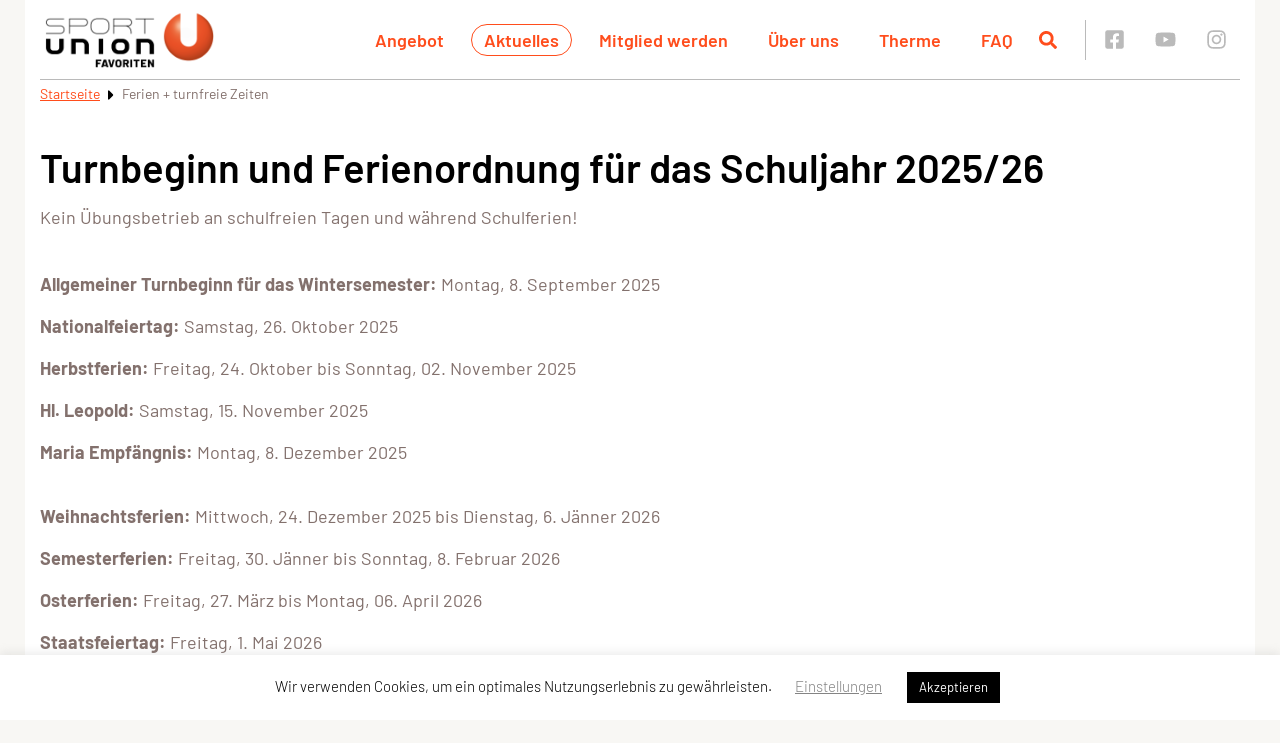

--- FILE ---
content_type: text/css
request_url: https://sportunionfavoriten.at/wp-content/themes/sportunion/public/default/main.css?ver=1.3.19
body_size: 5114
content:
@charset "UTF-8";.nav-links{align-items:center;display:flex;flex-flow:row wrap;justify-content:center;margin-top:40px;width:100%}.nav-links .page-numbers{background-color:transparent;border:none;border-radius:60px;box-shadow:none;color:#ff4d1c;cursor:pointer;font-size:20px;height:34px;line-height:32px;margin:0 5px;outline:0;text-align:center;text-decoration:none;transition:background-color .2s ease-in-out;width:34px}.nav-links .page-numbers.current:not(.dots),.nav-links .page-numbers:focus:not(.dots),.nav-links .page-numbers:hover:not(.dots){background-color:#ff4d1c;color:#fff;text-decoration:none}.nav-links .page-numbers.current,.nav-links .page-numbers.dots{cursor:inherit}.single-divider{background-color:hsla(17,11%,44%,.1);border-radius:20px;height:10px;margin:40px auto;max-width:80%;width:870px}.button,.spu-btn{border:2px solid transparent;border-radius:32px;box-shadow:none;cursor:pointer;display:inline-block;font-size:22px;line-height:1.25em;outline:0;padding:6px 40px;text-decoration:none;transition:color .25s ease-in-out,background-color .25s ease-in-out}.button.spu-btn-small,.spu-btn.spu-btn-small{font-size:16px;padding:3px 20px}.button.spu-btn-medium,.spu-btn.spu-btn-medium{padding:0 25px}.button.spu-btn-medium .svg-icon,.spu-btn.spu-btn-medium .svg-icon{vertical-align:inherit}.button .svg-icon,.spu-btn .svg-icon{margin:0 5px;transition:all .25s ease-in-out;vertical-align:middle}.button.btn-primary,.button.button-primary,.spu-btn.btn-primary,.spu-btn.button-primary{background-color:#ff4d1c;color:#fff}.button.btn-primary .svg-icon,.button.button-primary .svg-icon,.spu-btn.btn-primary .svg-icon,.spu-btn.button-primary .svg-icon{fill:#fff}.button.btn-primary:hover,.button.button-primary:hover,.spu-btn.btn-primary:hover,.spu-btn.button-primary:hover{background-color:#fff;border-color:#ff4d1c;color:#ff4d1c}.button.btn-primary:hover .svg-icon,.button.button-primary:hover .svg-icon,.spu-btn.btn-primary:hover .svg-icon,.spu-btn.button-primary:hover .svg-icon{fill:#ff4d1c}.button.btn-secondary,.spu-btn.btn-secondary{background-color:#83716d;color:#fff}.button.btn-secondary .svg-icon,.spu-btn.btn-secondary .svg-icon{fill:#fff}.button.btn-secondary:hover,.spu-btn.btn-secondary:hover{background-color:#fff;border-color:#83716d;color:#83716d}.button.btn-secondary:hover .svg-icon,.spu-btn.btn-secondary:hover .svg-icon{fill:#83716d}.button.spu-btn-invert.btn-primary,.spu-btn.spu-btn-invert.btn-primary{background-color:rgba(255,77,28,.05);border-color:#ff4d1c;color:#ff4d1c}.button.spu-btn-invert.btn-primary .svg-icon,.spu-btn.spu-btn-invert.btn-primary .svg-icon{fill:#ff4d1c}.button.spu-btn-invert.btn-primary:hover,.spu-btn.spu-btn-invert.btn-primary:hover{background-color:#ff4d1c;color:#fff}.button.spu-btn-invert.btn-primary:hover .svg-icon,.spu-btn.spu-btn-invert.btn-primary:hover .svg-icon{fill:#fff}.button.spu-btn-invert.btn-secondary,.spu-btn.spu-btn-invert.btn-secondary{background-color:transparent;border-color:#83716d;color:#83716d}.button.spu-btn-invert.btn-secondary .svg-icon,.spu-btn.spu-btn-invert.btn-secondary .svg-icon{fill:#83716d}.button.spu-btn-invert.btn-secondary:hover,.spu-btn.spu-btn-invert.btn-secondary:hover{background-color:#83716d;color:#fff}.button.spu-btn-invert.btn-secondary:hover .svg-icon,.spu-btn.spu-btn-invert.btn-secondary:hover .svg-icon{fill:#fff}.entry-content table:not([class]):not([id]){border:thin solid #dbdbdb;line-height:1.15em}.entry-content table:not([class]):not([id]) td{padding:10px}.entry-content table:not([class]):not([id]) thead tr{background-color:#ff4d1c;color:#fff}.entry-content table:not([class]):not([id]) tbody tr:nth-child(odd){background-color:#f1f0ef}.entry-content table:not([class]):not([id]) tbody tr:hover{background-color:rgba(255,77,28,.1);color:#ff4d1c}.entry-content table:not([class]):not([id]) tbody tr td{border-right:thin dashed #ff4d1c}.entry-content table:not([class]):not([id]) tbody tr td:last-child{border-right:none}.entry-content table:not([class]):not([id]) tfoot tr{background-color:gray;color:#fff}.entry-content table:not([class]):not([id]) tfoot tr td{border-right:thin dashed #ff4d1c}.entry-content table:not([class]):not([id]) tfoot tr td:last-child{border-right:none}.entry-content blockquote{color:#83716d;font-size:26px;font-style:italic;text-align:center}.entry-content blockquote>*{display:inline}.entry-content blockquote:before{content:"»";font-size:26px}.entry-content blockquote:after{content:"«";font-size:26px}.entry-content div:not([class^=mec-])>ul:not([class]):not([id]),.entry-content ul[class^=wsp-],.entry-content ul[class^=wsp-] .children{list-style:none;padding-left:15px}.entry-content div:not([class^=mec-])>ul:not([class]):not([id]) li,.entry-content ul[class^=wsp-] .children li,.entry-content ul[class^=wsp-] li{padding-left:15px}.entry-content div:not([class^=mec-])>ul:not([class]):not([id]) li:before,.entry-content ul[class^=wsp-] .children li:before,.entry-content ul[class^=wsp-] li:before{background-color:#ff4d1c;border-radius:0 100px 100px 0;content:"";display:inline-block;height:10px;margin-left:-15px;margin-right:5px;width:10px}.entry-content div:not([class^=mec-])>ul:not([class]):not([id]) li ul,.entry-content ul[class^=wsp-] .children li ul,.entry-content ul[class^=wsp-] li ul{list-style:none}#main .gallery-figure{display:inline-block;margin:inherit}#main .gallery-figure figcaption{min-height:12px}#main .gallery-figure .image-description{min-height:16px}#main figcaption.vc_figure-caption,figcaption{color:#83716d;font-size:10px;font-weight:600;line-height:12px;padding:0 2px 5px;text-align:right;text-decoration:none;text-transform:uppercase}figcaption.caption_news,figcaption.caption_news_internal{background-color:#fff;border-radius:0 60px 60px 0;bottom:30px;color:#83716d;font-size:16px;font-weight:600;left:0;line-height:18px;padding:7px 16px 7px 10px;position:absolute;text-align:left;text-transform:inherit;z-index:10}@media (min-width:360px){figcaption.caption_news,figcaption.caption_news_internal{bottom:20px}}figcaption.caption_page,figcaption.caption_projects{display:none}.image-description{display:block;font-size:16px;line-height:1em;margin-top:10px;padding:0 2px;text-align:right;text-decoration:none}.hr{border-bottom:thin solid #eaeaea;padding-bottom:20px}.button-row{align-items:center;display:flex;flex-flow:row wrap;justify-content:center;margin:30px 0}.button-row .spu-btn{margin:5px 20px 0}.visible-mobile{display:block}@media (min-width:992px){.visible-mobile{display:none}}@media (min-width:767px){.visible-tablet{display:none!important}}@media (max-width:767px){.hidden-tablet{display:none!important}}.hidden{display:none!important}.m-0{margin:0!important}.mt-0,.my-0{margin-top:0!important}.mr-0,.mx-0{margin-right:0!important}.mb-0,.my-0{margin-bottom:0!important}.ml-0,.mx-0{margin-left:0!important}.m-1{margin:.25rem!important}.mt-1,.my-1{margin-top:.25rem!important}.mr-1,.mx-1{margin-right:.25rem!important}.mb-1,.my-1{margin-bottom:.25rem!important}.ml-1,.mx-1{margin-left:.25rem!important}.m-2{margin:.5rem!important}.mt-2,.my-2{margin-top:.5rem!important}.mr-2,.mx-2{margin-right:.5rem!important}.mb-2,.my-2{margin-bottom:.5rem!important}.ml-2,.mx-2{margin-left:.5rem!important}.m-3{margin:1rem!important}.mt-3,.my-3{margin-top:1rem!important}.mr-3,.mx-3{margin-right:1rem!important}.mb-3,.my-3{margin-bottom:1rem!important}.ml-3,.mx-3{margin-left:1rem!important}.m-4{margin:1.5rem!important}.mt-4,.my-4{margin-top:1.5rem!important}.mr-4,.mx-4{margin-right:1.5rem!important}.mb-4,.my-4{margin-bottom:1.5rem!important}.ml-4,.mx-4{margin-left:1.5rem!important}.m-5{margin:3rem!important}.mt-5,.my-5{margin-top:3rem!important}.mr-5,.mx-5{margin-right:3rem!important}.mb-5,.my-5{margin-bottom:3rem!important}.ml-5,.mx-5{margin-left:3rem!important}.p-0{padding:0!important}.pt-0,.py-0{padding-top:0!important}.pr-0,.px-0{padding-right:0!important}.pb-0,.py-0{padding-bottom:0!important}.pl-0,.px-0{padding-left:0!important}.p-1{padding:.25rem!important}.pt-1,.py-1{padding-top:.25rem!important}.pr-1,.px-1{padding-right:.25rem!important}.pb-1,.py-1{padding-bottom:.25rem!important}.pl-1,.px-1{padding-left:.25rem!important}.p-2{padding:.5rem!important}.pt-2,.py-2{padding-top:.5rem!important}.pr-2,.px-2{padding-right:.5rem!important}.pb-2,.py-2{padding-bottom:.5rem!important}.pl-2,.px-2{padding-left:.5rem!important}.p-3{padding:1rem!important}.pt-3,.py-3{padding-top:1rem!important}.pr-3,.px-3{padding-right:1rem!important}.pb-3,.py-3{padding-bottom:1rem!important}.pl-3,.px-3{padding-left:1rem!important}.p-4{padding:1.5rem!important}.pt-4,.py-4{padding-top:1.5rem!important}.pr-4,.px-4{padding-right:1.5rem!important}.pb-4,.py-4{padding-bottom:1.5rem!important}.pl-4,.px-4{padding-left:1.5rem!important}.p-5{padding:3rem!important}.pt-5,.py-5{padding-top:3rem!important}.pr-5,.px-5{padding-right:3rem!important}.pb-5,.py-5{padding-bottom:3rem!important}.pl-5,.px-5{padding-left:3rem!important}.vc_btn3.vc_btn3-shape-rounded{border-radius:2em}.vc_btn3.vc_btn3-block.vc_btn3-size-lg .vc_btn3-icon,.vc_btn3.vc_btn3-block.vc_btn3-size-md .vc_btn3-icon{line-height:1.4!important}.vc_btn3.vc_btn3-size-lg{font-size:22px!important;padding-bottom:12px!important;padding-top:12px!important}.vc_btn3.vc_btn3-size-lg .vc_btn3-icon{font-size:22px!important;line-height:.9!important}.vc_btn3.vc_btn3-size-md{font-size:20px!important;padding-bottom:6px!important;padding-top:6px!important}.vc_btn3.vc_btn3-size-md .vc_btn3-icon{font-size:20px!important;line-height:.9!important}.vc_btn3.vc_btn3-size-sm,.vc_btn3.vc_btn3-size-xs{padding-bottom:4px!important;padding-top:4px!important}.skip-link{display:inline-block!important;left:-5000px;position:fixed;top:20px;z-index:2000}.skip-link:focus{left:20px}.vc_separator.vc_sep_dotted .vc_sep_line{border-radius:0!important}.vertical-divider{background-color:#83716d;display:inline-block;height:100%;margin:0 10px;min-height:2.5em;width:1px}.badge-primary{background-color:#ff4d1c;border-radius:3px;color:#fff;font-size:14px;line-height:1.25em;padding:2px 5px;text-transform:uppercase}.badge-primary.inverted{background-color:#f4f2ed;color:#ff4d1c}.badge-primary a{color:#fff;text-decoration:none}.badge-primary a:focus,.badge-primary a:hover{text-decoration:underline}.badge-secondary{background-color:#83716d;border-radius:3px;color:#fff;font-size:14px;line-height:1.25em;padding:2px 5px;text-transform:uppercase}.badge-secondary.inverted{background-color:#f4f2ed;color:#83716d}.badge-secondary a{color:#fff;text-decoration:none}.badge-secondary a:focus,.badge-secondary a:hover{text-decoration:underline}.tippy-tooltip{line-height:1.25em}.tippy-tooltip.spu-theme{background-color:#83716d;box-shadow:0 0 20px 4px rgba(154,161,177,.15),0 4px 80px -8px rgba(36,40,47,.25),0 4px 4px -2px rgba(91,94,105,.15);color:#fff}.tippy-tooltip.spu-theme[data-placement^=top]>.tippy-arrow{border-top-color:#83716d;border-width:8px 8px 0}.tippy-tooltip.spu-theme[data-placement^=bottom]>.tippy-arrow{border-bottom-color:#83716d;border-width:0 8px 8px}.tippy-tooltip.spu-theme[data-placement^=left]>.tippy-arrow{border-left-color:#83716d;border-width:8px 0 8px 8px}.tippy-tooltip.spu-theme[data-placement^=right]>.tippy-arrow{border-right-color:#83716d;border-width:8px 8px 8px 0}.tippy-tooltip.spu-theme>.tippy-backdrop{background-color:#83716d}.tippy-tooltip.spu-theme>.tippy-svg-arrow{fill:#83716d}.clear{clear:both}.event-info-window{font-size:16px;padding:5px 0 5px 5px;text-align:center}.event-info-window h3{font-size:18px;line-height:1.25em;margin:0 0 5px}.event-info-window .sub-header{align-items:center;color:#83716d;display:flex;flex-flow:row;font-size:14px;justify-content:center;margin-bottom:10px}.event-info-window .sub-header .svg-icon{fill:#83716d;height:20px;margin:0 5px;width:20px}.zip:before{content:url("data:image/svg+xml;charset=utf-8,%3Csvg xmlns='http://www.w3.org/2000/svg' fill='%23ab8b7b' viewBox='0 0 384 512'%3E%3Cpath d='M377 105 279.1 7c-4.5-4.5-10.6-7-17-7H256v128h128v-6.1c0-6.3-2.5-12.4-7-16.9zM128.4 336c-17.9 0-32.4 12.1-32.4 27 0 15 14.6 27 32.5 27s32.4-12.1 32.4-27-14.6-27-32.5-27zM224 136V0h-63.6v32h-32V0H24C10.7 0 0 10.7 0 24v464c0 13.3 10.7 24 24 24h336c13.3 0 24-10.7 24-24V160H248c-13.2 0-24-10.8-24-24zM95.9 32h32v32h-32zm32.3 384c-33.2 0-58-30.4-51.4-62.9L96.4 256v-32h32v-32h-32v-32h32v-32h-32V96h32V64h32v32h-32v32h32v32h-32v32h32v32h-32v32h22.1c5.7 0 10.7 4.1 11.8 9.7l17.3 87.7c6.4 32.4-18.4 62.6-51.4 62.6z'/%3E%3C/svg%3E")}.excel:before,.zip:before{display:inline-block;height:1em;margin-right:5px;vertical-align:sub;width:1em}.excel:before{content:url("data:image/svg+xml;charset=utf-8,%3Csvg xmlns='http://www.w3.org/2000/svg' fill='%2345693b' viewBox='0 0 384 512'%3E%3Cpath d='M224 136V0H24C10.7 0 0 10.7 0 24v464c0 13.3 10.7 24 24 24h336c13.3 0 24-10.7 24-24V160H248c-13.2 0-24-10.8-24-24zm60.1 106.5L224 336l60.1 93.5c5.1 8-.6 18.5-10.1 18.5h-34.9c-4.4 0-8.5-2.4-10.6-6.3C208.9 405.5 192 373 192 373c-6.4 14.8-10 20-36.6 68.8-2.1 3.9-6.1 6.3-10.5 6.3H110c-9.5 0-15.2-10.5-10.1-18.5l60.3-93.5-60.3-93.5c-5.2-8 .6-18.5 10.1-18.5h34.8c4.4 0 8.5 2.4 10.6 6.3 26.1 48.8 20 33.6 36.6 68.5 0 0 6.1-11.7 36.6-68.5 2.1-3.9 6.2-6.3 10.6-6.3H274c9.5-.1 15.2 10.4 10.1 18.4zM384 121.9v6.1H256V0h6.1c6.4 0 12.5 2.5 17 7l97.9 98c4.5 4.5 7 10.6 7 16.9z'/%3E%3C/svg%3E")}.pdf:before{content:url("data:image/svg+xml;charset=utf-8,%3Csvg xmlns='http://www.w3.org/2000/svg' fill='%23d76868' viewBox='0 0 384 512'%3E%3Cpath d='M181.9 256.1c-5-16-4.9-46.9-2-46.9 8.4 0 7.6 36.9 2 46.9zm-1.7 47.2c-7.7 20.2-17.3 43.3-28.4 62.7 18.3-7 39-17.2 62.9-21.9-12.7-9.6-24.9-23.4-34.5-40.8zM86.1 428.1c0 .8 13.2-5.4 34.9-40.2-6.7 6.3-29.1 24.5-34.9 40.2zM248 160h136v328c0 13.3-10.7 24-24 24H24c-13.3 0-24-10.7-24-24V24C0 10.7 10.7 0 24 0h200v136c0 13.2 10.8 24 24 24zm-8 171.8c-20-12.2-33.3-29-42.7-53.8 4.5-18.5 11.6-46.6 6.2-64.2-4.7-29.4-42.4-26.5-47.8-6.8-5 18.3-.4 44.1 8.1 77-11.6 27.6-28.7 64.6-40.8 85.8-.1 0-.1.1-.2.1-27.1 13.9-73.6 44.5-54.5 68 5.6 6.9 16 10 21.5 10 17.9 0 35.7-18 61.1-61.8 25.8-8.5 54.1-19.1 79-23.2 21.7 11.8 47.1 19.5 64 19.5 29.2 0 31.2-32 19.7-43.4-13.9-13.6-54.3-9.7-73.6-7.2zM377 105 279 7c-4.5-4.5-10.6-7-17-7h-6v128h128v-6.1c0-6.3-2.5-12.4-7-16.9zm-74.1 255.3c4.1-2.7-2.5-11.9-42.8-9 37.1 15.8 42.8 9 42.8 9z'/%3E%3C/svg%3E")}.pdf:before,.powerpoint:before{display:inline-block;height:1em;margin-right:5px;vertical-align:sub;width:1em}.powerpoint:before{content:url("data:image/svg+xml;charset=utf-8,%3Csvg xmlns='http://www.w3.org/2000/svg' fill='%2397504d' viewBox='0 0 384 512'%3E%3Cpath d='M193.7 271.2c8.8 0 15.5 2.7 20.3 8.1 9.6 10.9 9.8 32.7-.2 44.1-4.9 5.6-11.9 8.5-21.1 8.5h-26.9v-60.7h27.9zM377 105 279 7c-4.5-4.5-10.6-7-17-7h-6v128h128v-6.1c0-6.3-2.5-12.4-7-16.9zm-153 31V0H24C10.7 0 0 10.7 0 24v464c0 13.3 10.7 24 24 24h336c13.3 0 24-10.7 24-24V160H248c-13.2 0-24-10.8-24-24zm53 165.2c0 90.3-88.8 77.6-111.1 77.6V436c0 6.6-5.4 12-12 12h-30.8c-6.6 0-12-5.4-12-12V236.2c0-6.6 5.4-12 12-12h81c44.5 0 72.9 32.8 72.9 77z'/%3E%3C/svg%3E")}.word:before{content:url("data:image/svg+xml;charset=utf-8,%3Csvg xmlns='http://www.w3.org/2000/svg' fill='%233b4f69' viewBox='0 0 384 512'%3E%3Cpath d='M224 136V0H24C10.7 0 0 10.7 0 24v464c0 13.3 10.7 24 24 24h336c13.3 0 24-10.7 24-24V160H248c-13.2 0-24-10.8-24-24zm57.1 120H305c7.7 0 13.4 7.1 11.7 14.7l-38 168c-1.2 5.5-6.1 9.3-11.7 9.3h-38c-5.5 0-10.3-3.8-11.6-9.1-25.8-103.5-20.8-81.2-25.6-110.5h-.5c-1.1 14.3-2.4 17.4-25.6 110.5-1.3 5.3-6.1 9.1-11.6 9.1H117c-5.6 0-10.5-3.9-11.7-9.4l-37.8-168c-1.7-7.5 4-14.6 11.7-14.6h24.5c5.7 0 10.7 4 11.8 9.7 15.6 78 20.1 109.5 21 122.2 1.6-10.2 7.3-32.7 29.4-122.7 1.3-5.4 6.1-9.1 11.7-9.1h29.1c5.6 0 10.4 3.8 11.7 9.2 24 100.4 28.8 124 29.6 129.4-.2-11.2-2.6-17.8 21.6-129.2 1-5.6 5.9-9.5 11.5-9.5zM384 121.9v6.1H256V0h6.1c6.4 0 12.5 2.5 17 7l97.9 98c4.5 4.5 7 10.6 7 16.9z'/%3E%3C/svg%3E")}.adobe:before,.word:before{display:inline-block;height:1em;margin-right:5px;vertical-align:sub;width:1em}.adobe:before{content:url("data:image/svg+xml;charset=utf-8,%3Csvg xmlns='http://www.w3.org/2000/svg' fill='%23d76868' viewBox='0 0 512 512'%3E%3Cpath d='M315.5 64h170.9v384L315.5 64zm-119 0H25.6v384L196.5 64zM256 206.1 363.5 448h-73l-30.7-76.8h-78.7L256 206.1z'/%3E%3C/svg%3E")}.file:before{content:url("data:image/svg+xml;charset=utf-8,%3Csvg xmlns='http://www.w3.org/2000/svg' fill='%23888' viewBox='0 0 384 512'%3E%3Cpath d='M224 136V0H24C10.7 0 0 10.7 0 24v464c0 13.3 10.7 24 24 24h336c13.3 0 24-10.7 24-24V160H248c-13.2 0-24-10.8-24-24zm64 236c0 6.6-5.4 12-12 12H108c-6.6 0-12-5.4-12-12v-8c0-6.6 5.4-12 12-12h168c6.6 0 12 5.4 12 12v8zm0-64c0 6.6-5.4 12-12 12H108c-6.6 0-12-5.4-12-12v-8c0-6.6 5.4-12 12-12h168c6.6 0 12 5.4 12 12v8zm0-72v8c0 6.6-5.4 12-12 12H108c-6.6 0-12-5.4-12-12v-8c0-6.6 5.4-12 12-12h168c6.6 0 12 5.4 12 12zm96-114.1v6.1H256V0h6.1c6.4 0 12.5 2.5 17 7l97.9 98c4.5 4.5 7 10.6 7 16.9z'/%3E%3C/svg%3E");display:inline-block;height:1em;margin-right:5px;vertical-align:sub;width:1em}.entry-footer{min-height:50px}.footer-social-wrapper{border-top:3px solid #ff4d1c;float:right;padding-left:30px;text-align:right}.footer-social-wrapper a,.footer-social-wrapper a:active,.footer-social-wrapper a:hover,.footer-social-wrapper a:visited{color:#ff4d1c;display:inline-block;line-height:0;padding:5px;text-decoration:none}.footer-social-wrapper .svg-icon{fill:#ff4d1c;height:26px;width:26px}@media (min-width:992px){.footer-social-wrapper .svg-icon{height:20px;width:20px}}.footer-social-wrapper:after{clear:both;content:"";display:block;margin-bottom:10px}#page-footer .widget-area{align-items:flex-start;border-top:thin solid #979797;color:#000;display:block;font-size:16px;line-height:30px;padding:25px 0 40px}@media (min-width:850px){#page-footer .widget-area{display:flex;flex-flow:row wrap}}#page-footer .widget-column{display:flex;flex-shrink:0;flex-wrap:wrap;margin-top:5px;max-width:100%}#page-footer .widget-column .widget{margin-top:10px}#page-footer .footer-widget-1{margin-right:30px;padding-right:30px}@media (min-width:850px){#page-footer .footer-widget-1{border-right:thin solid #979797}}#page-footer .footer-widget-2{flex-grow:1}@media (min-width:1440px){#page-footer .footer-widget-2{padding-right:30px}}@media (min-width:300px){#page-footer .footer-widget-2 .widget{margin-right:30px}}#page-footer .footer-widget-2 .widget:last-child{margin-right:0}#page-footer .footer-widget-3{margin:0 auto}@media (min-width:700px){#page-footer .footer-widget-3{margin:0 0 0 auto}}#page-footer .widget-title{color:#000;font-size:16px;font-weight:600;margin:0 0 1rem}#page-footer .widget_text .textwidget p:first-child{margin-top:0}#page-footer .widget_text .textwidget p:last-child{margin-bottom:0}#page-footer .widget_nav_menu .widget-title{margin:0}#page-footer .widget_nav_menu .menu{list-style:none;margin:0;padding:0}.footer-image-wrapper{background-color:#fff;background-image:url(/wp-content/themes/sportunion/public/images/footer-bg-theme-default.png?8ca7c8913a6baf590f9af6fe518c8e52);background-repeat:no-repeat;height:100px;margin:0 auto;max-width:100%;width:1230px}.vc_btn3.vc_btn3-color-sport-primary,.vc_btn3.vc_btn3-color-sport-primary.vc_btn3-style-flat{background-color:#ff4d1c;color:#fff}.vc_btn3.vc_btn3-color-sport-primary.vc_btn3-style-flat:focus,.vc_btn3.vc_btn3-color-sport-primary.vc_btn3-style-flat:hover,.vc_btn3.vc_btn3-color-sport-primary:focus,.vc_btn3.vc_btn3-color-sport-primary:hover{background-color:#fc3600;color:#f7f7f7}.vc_btn3.vc_btn3-color-sport-primary.active,.vc_btn3.vc_btn3-color-sport-primary.vc_btn3-style-flat.active,.vc_btn3.vc_btn3-color-sport-primary.vc_btn3-style-flat:active,.vc_btn3.vc_btn3-color-sport-primary:active{background-color:#f23400;color:#f2f2f2}.vc_btn3.vc_btn3-color-sport-primary.vc_btn3-style-outline{background-color:transparent;border-color:#ff4d1c;color:#ff4d1c}.vc_btn3.vc_btn3-color-sport-primary.vc_btn3-style-outline.active,.vc_btn3.vc_btn3-color-sport-primary.vc_btn3-style-outline:active,.vc_btn3.vc_btn3-color-sport-primary.vc_btn3-style-outline:focus,.vc_btn3.vc_btn3-color-sport-primary.vc_btn3-style-outline:hover{background-color:#ff4d1c;border-color:#ff4d1c;color:#fff}.vc_btn3.vc_btn3-color-sport-primary.vc_btn3-style-3d{background-color:#ff4d1c;box-shadow:0 5px 0 #e33100;color:#fff}.vc_btn3.vc_btn3-color-sport-primary.vc_btn3-style-3d:focus,.vc_btn3.vc_btn3-color-sport-primary.vc_btn3-style-3d:hover{background-color:#ff4d1c;color:#f7f7f7}.vc_btn3.vc_btn3-color-sport-primary.vc_btn3-style-3d.active,.vc_btn3.vc_btn3-color-sport-primary.vc_btn3-style-3d:active{background-color:#ff4d1c;color:#f2f2f2}.vc_btn3.vc_btn3-color-sport-primary.vc_btn3-style-3d:focus,.vc_btn3.vc_btn3-color-sport-primary.vc_btn3-style-3d:hover{box-shadow:0 2px 0 #e33100;top:3px}.vc_btn3.vc_btn3-color-sport-primary.vc_btn3-style-3d.vc_btn3-size-xs{box-shadow:0 3px 0 #e33100}.vc_btn3.vc_btn3-color-sport-primary.vc_btn3-style-3d.vc_btn3-size-xs:focus,.vc_btn3.vc_btn3-color-sport-primary.vc_btn3-style-3d.vc_btn3-size-xs:hover{box-shadow:0 2px 0 #e33100;top:1px}.vc_btn3.vc_btn3-color-sport-primary.vc_btn3-style-3d.vc_btn3-size-sm{box-shadow:0 4px 0 #e33100}.vc_btn3.vc_btn3-color-sport-primary.vc_btn3-style-3d.vc_btn3-size-sm:focus,.vc_btn3.vc_btn3-color-sport-primary.vc_btn3-style-3d.vc_btn3-size-sm:hover{box-shadow:0 2px 0 #e33100;top:2px}.vc_btn3.vc_btn3-color-sport-primary.vc_btn3-style-3d.vc_btn3-size-lg{box-shadow:0 5px 0 #e33100}.vc_btn3.vc_btn3-color-sport-primary.vc_btn3-style-3d.vc_btn3-size-lg:focus,.vc_btn3.vc_btn3-color-sport-primary.vc_btn3-style-3d.vc_btn3-size-lg:hover{box-shadow:0 2px 0 #e33100;top:3px}.vc_btn3.vc_btn3-color-sport-primary.vc_btn3-style-modern{background-color:#ff4d1c;border-color:#ff4d1c;color:#fff}.vc_btn3.vc_btn3-color-sport-primary.vc_btn3-style-modern:focus,.vc_btn3.vc_btn3-color-sport-primary.vc_btn3-style-modern:hover{background-color:#fc3600;border-color:#fc3600;color:#f7f7f7}.vc_btn3.vc_btn3-color-sport-primary.vc_btn3-style-modern.active,.vc_btn3.vc_btn3-color-sport-primary.vc_btn3-style-modern:active{background-color:#f23400;border-color:#f23400;color:#f2f2f2}.vc_btn3.vc_btn3-color-sport-secondary,.vc_btn3.vc_btn3-color-sport-secondary.vc_btn3-style-flat{background-color:#82645c;color:#fff}.vc_btn3.vc_btn3-color-sport-secondary.vc_btn3-style-flat:focus,.vc_btn3.vc_btn3-color-sport-secondary.vc_btn3-style-flat:hover,.vc_btn3.vc_btn3-color-sport-secondary:focus,.vc_btn3.vc_btn3-color-sport-secondary:hover{background-color:#70564f;color:#f7f7f7}.vc_btn3.vc_btn3-color-sport-secondary.active,.vc_btn3.vc_btn3-color-sport-secondary.vc_btn3-style-flat.active,.vc_btn3.vc_btn3-color-sport-secondary.vc_btn3-style-flat:active,.vc_btn3.vc_btn3-color-sport-secondary:active{background-color:#6a524b;color:#f2f2f2}.vc_btn3.vc_btn3-color-sport-secondary.vc_btn3-style-outline{background-color:transparent;border-color:#82645c;color:#82645c}.vc_btn3.vc_btn3-color-sport-secondary.vc_btn3-style-outline.active,.vc_btn3.vc_btn3-color-sport-secondary.vc_btn3-style-outline:active,.vc_btn3.vc_btn3-color-sport-secondary.vc_btn3-style-outline:focus,.vc_btn3.vc_btn3-color-sport-secondary.vc_btn3-style-outline:hover{background-color:#82645c;border-color:#82645c;color:#fff}.vc_btn3.vc_btn3-color-sport-secondary.vc_btn3-style-3d{background-color:#82645c;box-shadow:0 5px 0 #614b45;color:#fff}.vc_btn3.vc_btn3-color-sport-secondary.vc_btn3-style-3d:focus,.vc_btn3.vc_btn3-color-sport-secondary.vc_btn3-style-3d:hover{background-color:#82645c;color:#f7f7f7}.vc_btn3.vc_btn3-color-sport-secondary.vc_btn3-style-3d.active,.vc_btn3.vc_btn3-color-sport-secondary.vc_btn3-style-3d:active{background-color:#82645c;color:#f2f2f2}.vc_btn3.vc_btn3-color-sport-secondary.vc_btn3-style-3d:focus,.vc_btn3.vc_btn3-color-sport-secondary.vc_btn3-style-3d:hover{box-shadow:0 2px 0 #614b45;top:3px}.vc_btn3.vc_btn3-color-sport-secondary.vc_btn3-style-3d.vc_btn3-size-xs{box-shadow:0 3px 0 #614b45}.vc_btn3.vc_btn3-color-sport-secondary.vc_btn3-style-3d.vc_btn3-size-xs:focus,.vc_btn3.vc_btn3-color-sport-secondary.vc_btn3-style-3d.vc_btn3-size-xs:hover{box-shadow:0 2px 0 #614b45;top:1px}.vc_btn3.vc_btn3-color-sport-secondary.vc_btn3-style-3d.vc_btn3-size-sm{box-shadow:0 4px 0 #614b45}.vc_btn3.vc_btn3-color-sport-secondary.vc_btn3-style-3d.vc_btn3-size-sm:focus,.vc_btn3.vc_btn3-color-sport-secondary.vc_btn3-style-3d.vc_btn3-size-sm:hover{box-shadow:0 2px 0 #614b45;top:2px}.vc_btn3.vc_btn3-color-sport-secondary.vc_btn3-style-3d.vc_btn3-size-lg{box-shadow:0 5px 0 #614b45}.vc_btn3.vc_btn3-color-sport-secondary.vc_btn3-style-3d.vc_btn3-size-lg:focus,.vc_btn3.vc_btn3-color-sport-secondary.vc_btn3-style-3d.vc_btn3-size-lg:hover{box-shadow:0 2px 0 #614b45;top:3px}.vc_btn3.vc_btn3-color-sport-secondary.vc_btn3-style-modern{background-color:#82645c;border-color:#82645c;color:#fff}.vc_btn3.vc_btn3-color-sport-secondary.vc_btn3-style-modern:focus,.vc_btn3.vc_btn3-color-sport-secondary.vc_btn3-style-modern:hover{background-color:#70564f;border-color:#70564f;color:#f7f7f7}.vc_btn3.vc_btn3-color-sport-secondary.vc_btn3-style-modern.active,.vc_btn3.vc_btn3-color-sport-secondary.vc_btn3-style-modern:active{background-color:#6a524b;border-color:#6a524b;color:#f2f2f2}.vc_btn3.vc_btn3-color-sport-primary-invert,.vc_btn3.vc_btn3-color-sport-primary-invert.vc_btn3-style-flat{background-color:#fff;color:#ff4d1c}.vc_btn3.vc_btn3-color-sport-primary-invert.vc_btn3-style-flat:focus,.vc_btn3.vc_btn3-color-sport-primary-invert.vc_btn3-style-flat:hover,.vc_btn3.vc_btn3-color-sport-primary-invert:focus,.vc_btn3.vc_btn3-color-sport-primary-invert:hover{background-color:#f0f0f0;color:#ff410d}.vc_btn3.vc_btn3-color-sport-primary-invert.active,.vc_btn3.vc_btn3-color-sport-primary-invert.vc_btn3-style-flat.active,.vc_btn3.vc_btn3-color-sport-primary-invert.vc_btn3-style-flat:active,.vc_btn3.vc_btn3-color-sport-primary-invert:active{background-color:#ebebeb;color:#ff3902}.vc_btn3.vc_btn3-color-sport-primary-invert.vc_btn3-style-outline{background-color:transparent;border-color:#fff;color:#ff4d1c}.vc_btn3.vc_btn3-color-sport-primary-invert.vc_btn3-style-outline.active,.vc_btn3.vc_btn3-color-sport-primary-invert.vc_btn3-style-outline:active,.vc_btn3.vc_btn3-color-sport-primary-invert.vc_btn3-style-outline:focus,.vc_btn3.vc_btn3-color-sport-primary-invert.vc_btn3-style-outline:hover{background-color:#fff;border-color:#fff;color:#ff4d1c}.vc_btn3.vc_btn3-color-sport-primary-invert.vc_btn3-style-3d{background-color:#fff;box-shadow:0 5px 0 #e3e3e3;color:#ff4d1c}.vc_btn3.vc_btn3-color-sport-primary-invert.vc_btn3-style-3d:focus,.vc_btn3.vc_btn3-color-sport-primary-invert.vc_btn3-style-3d:hover{background-color:#fff;color:#ff410d}.vc_btn3.vc_btn3-color-sport-primary-invert.vc_btn3-style-3d.active,.vc_btn3.vc_btn3-color-sport-primary-invert.vc_btn3-style-3d:active{background-color:#fff;color:#ff3902}.vc_btn3.vc_btn3-color-sport-primary-invert.vc_btn3-style-3d:focus,.vc_btn3.vc_btn3-color-sport-primary-invert.vc_btn3-style-3d:hover{box-shadow:0 2px 0 #e3e3e3;top:3px}.vc_btn3.vc_btn3-color-sport-primary-invert.vc_btn3-style-3d.vc_btn3-size-xs{box-shadow:0 3px 0 #e3e3e3}.vc_btn3.vc_btn3-color-sport-primary-invert.vc_btn3-style-3d.vc_btn3-size-xs:focus,.vc_btn3.vc_btn3-color-sport-primary-invert.vc_btn3-style-3d.vc_btn3-size-xs:hover{box-shadow:0 2px 0 #e3e3e3;top:1px}.vc_btn3.vc_btn3-color-sport-primary-invert.vc_btn3-style-3d.vc_btn3-size-sm{box-shadow:0 4px 0 #e3e3e3}.vc_btn3.vc_btn3-color-sport-primary-invert.vc_btn3-style-3d.vc_btn3-size-sm:focus,.vc_btn3.vc_btn3-color-sport-primary-invert.vc_btn3-style-3d.vc_btn3-size-sm:hover{box-shadow:0 2px 0 #e3e3e3;top:2px}.vc_btn3.vc_btn3-color-sport-primary-invert.vc_btn3-style-3d.vc_btn3-size-lg{box-shadow:0 5px 0 #e3e3e3}.vc_btn3.vc_btn3-color-sport-primary-invert.vc_btn3-style-3d.vc_btn3-size-lg:focus,.vc_btn3.vc_btn3-color-sport-primary-invert.vc_btn3-style-3d.vc_btn3-size-lg:hover{box-shadow:0 2px 0 #e3e3e3;top:3px}.vc_btn3.vc_btn3-color-sport-primary-invert.vc_btn3-style-modern{background-color:#fff;border-color:#fff;color:#ff4d1c}.vc_btn3.vc_btn3-color-sport-primary-invert.vc_btn3-style-modern:focus,.vc_btn3.vc_btn3-color-sport-primary-invert.vc_btn3-style-modern:hover{background-color:#f0f0f0;border-color:#f0f0f0;color:#ff410d}.vc_btn3.vc_btn3-color-sport-primary-invert.vc_btn3-style-modern.active,.vc_btn3.vc_btn3-color-sport-primary-invert.vc_btn3-style-modern:active{background-color:#ebebeb;border-color:#ebebeb;color:#ff3902}.vc_btn3.vc_btn3-color-sport-secondary-invert,.vc_btn3.vc_btn3-color-sport-secondary-invert.vc_btn3-style-flat{background-color:#fff;color:#82645c}.vc_btn3.vc_btn3-color-sport-secondary-invert.vc_btn3-style-flat:focus,.vc_btn3.vc_btn3-color-sport-secondary-invert.vc_btn3-style-flat:hover,.vc_btn3.vc_btn3-color-sport-secondary-invert:focus,.vc_btn3.vc_btn3-color-sport-secondary-invert:hover{background-color:#f0f0f0;color:#795d56}.vc_btn3.vc_btn3-color-sport-secondary-invert.active,.vc_btn3.vc_btn3-color-sport-secondary-invert.vc_btn3-style-flat.active,.vc_btn3.vc_btn3-color-sport-secondary-invert.vc_btn3-style-flat:active,.vc_btn3.vc_btn3-color-sport-secondary-invert:active{background-color:#ebebeb;color:#735951}.vc_btn3.vc_btn3-color-sport-secondary-invert.vc_btn3-style-outline{background-color:transparent;border-color:#fff;color:#82645c}.vc_btn3.vc_btn3-color-sport-secondary-invert.vc_btn3-style-outline.active,.vc_btn3.vc_btn3-color-sport-secondary-invert.vc_btn3-style-outline:active,.vc_btn3.vc_btn3-color-sport-secondary-invert.vc_btn3-style-outline:focus,.vc_btn3.vc_btn3-color-sport-secondary-invert.vc_btn3-style-outline:hover{background-color:#fff;border-color:#fff;color:#82645c}.vc_btn3.vc_btn3-color-sport-secondary-invert.vc_btn3-style-3d{background-color:#fff;box-shadow:0 5px 0 #e3e3e3;color:#82645c}.vc_btn3.vc_btn3-color-sport-secondary-invert.vc_btn3-style-3d:focus,.vc_btn3.vc_btn3-color-sport-secondary-invert.vc_btn3-style-3d:hover{background-color:#fff;color:#795d56}.vc_btn3.vc_btn3-color-sport-secondary-invert.vc_btn3-style-3d.active,.vc_btn3.vc_btn3-color-sport-secondary-invert.vc_btn3-style-3d:active{background-color:#fff;color:#735951}.vc_btn3.vc_btn3-color-sport-secondary-invert.vc_btn3-style-3d:focus,.vc_btn3.vc_btn3-color-sport-secondary-invert.vc_btn3-style-3d:hover{box-shadow:0 2px 0 #e3e3e3;top:3px}.vc_btn3.vc_btn3-color-sport-secondary-invert.vc_btn3-style-3d.vc_btn3-size-xs{box-shadow:0 3px 0 #e3e3e3}.vc_btn3.vc_btn3-color-sport-secondary-invert.vc_btn3-style-3d.vc_btn3-size-xs:focus,.vc_btn3.vc_btn3-color-sport-secondary-invert.vc_btn3-style-3d.vc_btn3-size-xs:hover{box-shadow:0 2px 0 #e3e3e3;top:1px}.vc_btn3.vc_btn3-color-sport-secondary-invert.vc_btn3-style-3d.vc_btn3-size-sm{box-shadow:0 4px 0 #e3e3e3}.vc_btn3.vc_btn3-color-sport-secondary-invert.vc_btn3-style-3d.vc_btn3-size-sm:focus,.vc_btn3.vc_btn3-color-sport-secondary-invert.vc_btn3-style-3d.vc_btn3-size-sm:hover{box-shadow:0 2px 0 #e3e3e3;top:2px}.vc_btn3.vc_btn3-color-sport-secondary-invert.vc_btn3-style-3d.vc_btn3-size-lg{box-shadow:0 5px 0 #e3e3e3}.vc_btn3.vc_btn3-color-sport-secondary-invert.vc_btn3-style-3d.vc_btn3-size-lg:focus,.vc_btn3.vc_btn3-color-sport-secondary-invert.vc_btn3-style-3d.vc_btn3-size-lg:hover{box-shadow:0 2px 0 #e3e3e3;top:3px}.vc_btn3.vc_btn3-color-sport-secondary-invert.vc_btn3-style-modern{background-color:#fff;border-color:#fff;color:#82645c}.vc_btn3.vc_btn3-color-sport-secondary-invert.vc_btn3-style-modern:focus,.vc_btn3.vc_btn3-color-sport-secondary-invert.vc_btn3-style-modern:hover{background-color:#f0f0f0;border-color:#f0f0f0;color:#795d56}.vc_btn3.vc_btn3-color-sport-secondary-invert.vc_btn3-style-modern.active,.vc_btn3.vc_btn3-color-sport-secondary-invert.vc_btn3-style-modern:active{background-color:#ebebeb;border-color:#ebebeb;color:#735951}
